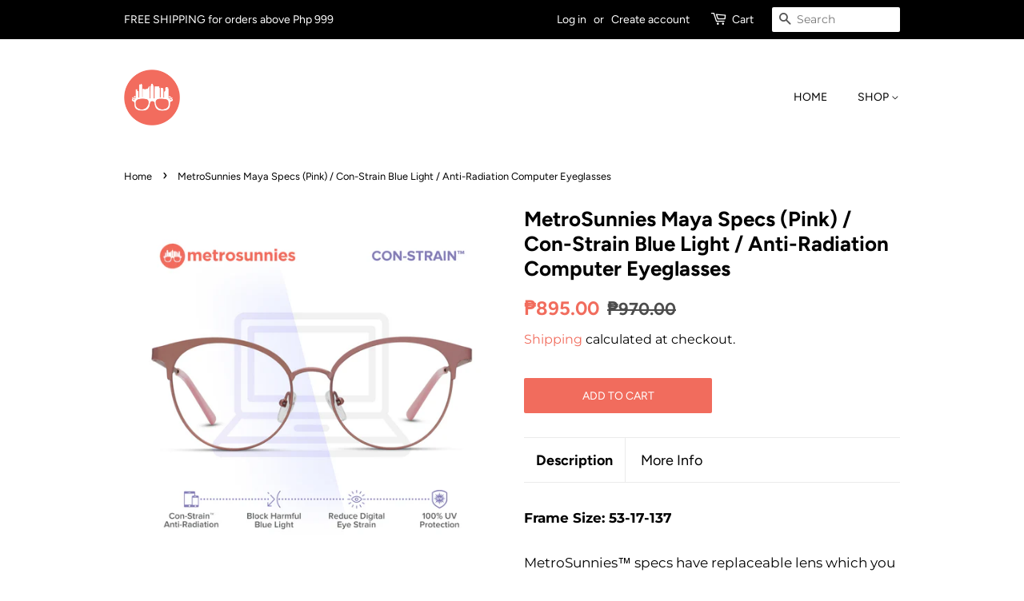

--- FILE ---
content_type: text/html; charset=utf-8
request_url: https://shop.metrosunnies.com/products/metrosunnies-maya-specs-pink-con-strain-blue-light-anti-radiation-computer-eyeglasses
body_size: 17094
content:
<!doctype html>
<html class="no-js" lang="en">
<head>
     
  <!-- Basic page needs ================================================== -->
  <meta charset="utf-8">
  <meta http-equiv="X-UA-Compatible" content="IE=edge,chrome=1">

  
  <link rel="shortcut icon" href="//shop.metrosunnies.com/cdn/shop/files/android-chrome-512x512_32x32.png?v=1614313134" type="image/png" />
  

  <!-- Title and description ================================================== -->
  <title>
  MetroSunnies Maya Specs (Pink) / Con-Strain Blue Light / Anti-Radiatio
  </title>

  
  <meta name="description" content="MetroSunnies™ specs have replaceable lens which you can bring to your local optical shops for prescription. Our specs are well-known for their quality and for being affordably stylish. This frame comes with our signature Con-Strain™ blue light lens.">
  

  <!-- Social meta ================================================== -->
  <!-- /snippets/social-meta-tags.liquid -->




<meta property="og:site_name" content="MetroSunnies">
<meta property="og:url" content="https://shop.metrosunnies.com/products/metrosunnies-maya-specs-pink-con-strain-blue-light-anti-radiation-computer-eyeglasses">
<meta property="og:title" content="MetroSunnies Maya Specs (Pink) / Con-Strain Blue Light / Anti-Radiatio">
<meta property="og:type" content="product">
<meta property="og:description" content="MetroSunnies™ specs have replaceable lens which you can bring to your local optical shops for prescription. Our specs are well-known for their quality and for being affordably stylish. This frame comes with our signature Con-Strain™ blue light lens.">

  <meta property="og:price:amount" content="895.00">
  <meta property="og:price:currency" content="PHP">

<meta property="og:image" content="http://shop.metrosunnies.com/cdn/shop/products/MayaPinkCS_1200x1200.jpg?v=1637639999"><meta property="og:image" content="http://shop.metrosunnies.com/cdn/shop/products/MayaPinkImage2_1200x1200.png?v=1657535039"><meta property="og:image" content="http://shop.metrosunnies.com/cdn/shop/products/MayaPinkImage3_1200x1200.png?v=1657535038">
<meta property="og:image:secure_url" content="https://shop.metrosunnies.com/cdn/shop/products/MayaPinkCS_1200x1200.jpg?v=1637639999"><meta property="og:image:secure_url" content="https://shop.metrosunnies.com/cdn/shop/products/MayaPinkImage2_1200x1200.png?v=1657535039"><meta property="og:image:secure_url" content="https://shop.metrosunnies.com/cdn/shop/products/MayaPinkImage3_1200x1200.png?v=1657535038">


  <meta name="twitter:site" content="@metrosunnies">

<meta name="twitter:card" content="summary_large_image">
<meta name="twitter:title" content="MetroSunnies Maya Specs (Pink) / Con-Strain Blue Light / Anti-Radiatio">
<meta name="twitter:description" content="MetroSunnies™ specs have replaceable lens which you can bring to your local optical shops for prescription. Our specs are well-known for their quality and for being affordably stylish. This frame comes with our signature Con-Strain™ blue light lens.">


  <!-- Helpers ================================================== -->
  <link rel="canonical" href="https://shop.metrosunnies.com/products/metrosunnies-maya-specs-pink-con-strain-blue-light-anti-radiation-computer-eyeglasses">
  <meta name="viewport" content="width=device-width,initial-scale=1">
  <meta name="theme-color" content="#f16c5d">

  <!-- CSS ================================================== -->
  <link href="//shop.metrosunnies.com/cdn/shop/t/8/assets/timber.scss.css?v=95424869952950451741759260625" rel="stylesheet" type="text/css" media="all" />
  <link href="//shop.metrosunnies.com/cdn/shop/t/8/assets/theme.scss.css?v=179583180379450929891759260624" rel="stylesheet" type="text/css" media="all" />

  <script>
    window.theme = window.theme || {};

    var theme = {
      strings: {
        addToCart: "Add to Cart",
        soldOut: "Sold Out",
        unavailable: "Unavailable",
        zoomClose: "Close (Esc)",
        zoomPrev: "Previous (Left arrow key)",
        zoomNext: "Next (Right arrow key)",
        addressError: "Error looking up that address",
        addressNoResults: "No results for that address",
        addressQueryLimit: "You have exceeded the Google API usage limit. Consider upgrading to a \u003ca href=\"https:\/\/developers.google.com\/maps\/premium\/usage-limits\"\u003ePremium Plan\u003c\/a\u003e.",
        authError: "There was a problem authenticating your Google Maps API Key."
      },
      settings: {
        // Adding some settings to allow the editor to update correctly when they are changed
        enableWideLayout: false,
        typeAccentTransform: true,
        typeAccentSpacing: false,
        baseFontSize: '17px',
        headerBaseFontSize: '26px',
        accentFontSize: '14px'
      },
      variables: {
        mediaQueryMedium: 'screen and (max-width: 768px)',
        bpSmall: false
      },
      moneyFormat: "₱{{amount}}"
    }

    document.documentElement.className = document.documentElement.className.replace('no-js', 'supports-js');
  </script>

  <!-- Header hook for plugins ================================================== -->
  <script>window.performance && window.performance.mark && window.performance.mark('shopify.content_for_header.start');</script><meta name="google-site-verification" content="7RjGHSuIIgKgic8jmAHq1tiYcOTsetAO3Oi-OCaffZs">
<meta id="shopify-digital-wallet" name="shopify-digital-wallet" content="/53542715563/digital_wallets/dialog">
<link rel="alternate" type="application/json+oembed" href="https://shop.metrosunnies.com/products/metrosunnies-maya-specs-pink-con-strain-blue-light-anti-radiation-computer-eyeglasses.oembed">
<script async="async" src="/checkouts/internal/preloads.js?locale=en-PH"></script>
<script id="shopify-features" type="application/json">{"accessToken":"9f0784d063d27b66ddf1491c23c1690b","betas":["rich-media-storefront-analytics"],"domain":"shop.metrosunnies.com","predictiveSearch":true,"shopId":53542715563,"locale":"en"}</script>
<script>var Shopify = Shopify || {};
Shopify.shop = "metrosunnies.myshopify.com";
Shopify.locale = "en";
Shopify.currency = {"active":"PHP","rate":"1.0"};
Shopify.country = "PH";
Shopify.theme = {"name":"MetroSunnies Shopify","id":118731473067,"schema_name":"Minimal","schema_version":"12.2.1","theme_store_id":380,"role":"main"};
Shopify.theme.handle = "null";
Shopify.theme.style = {"id":null,"handle":null};
Shopify.cdnHost = "shop.metrosunnies.com/cdn";
Shopify.routes = Shopify.routes || {};
Shopify.routes.root = "/";</script>
<script type="module">!function(o){(o.Shopify=o.Shopify||{}).modules=!0}(window);</script>
<script>!function(o){function n(){var o=[];function n(){o.push(Array.prototype.slice.apply(arguments))}return n.q=o,n}var t=o.Shopify=o.Shopify||{};t.loadFeatures=n(),t.autoloadFeatures=n()}(window);</script>
<script id="shop-js-analytics" type="application/json">{"pageType":"product"}</script>
<script defer="defer" async type="module" src="//shop.metrosunnies.com/cdn/shopifycloud/shop-js/modules/v2/client.init-shop-cart-sync_BdyHc3Nr.en.esm.js"></script>
<script defer="defer" async type="module" src="//shop.metrosunnies.com/cdn/shopifycloud/shop-js/modules/v2/chunk.common_Daul8nwZ.esm.js"></script>
<script type="module">
  await import("//shop.metrosunnies.com/cdn/shopifycloud/shop-js/modules/v2/client.init-shop-cart-sync_BdyHc3Nr.en.esm.js");
await import("//shop.metrosunnies.com/cdn/shopifycloud/shop-js/modules/v2/chunk.common_Daul8nwZ.esm.js");

  window.Shopify.SignInWithShop?.initShopCartSync?.({"fedCMEnabled":true,"windoidEnabled":true});

</script>
<script>(function() {
  var isLoaded = false;
  function asyncLoad() {
    if (isLoaded) return;
    isLoaded = true;
    var urls = ["https:\/\/loox.io\/widget\/4JZ_o7VJLi\/loox.1635140743462.js?shop=metrosunnies.myshopify.com"];
    for (var i = 0; i < urls.length; i++) {
      var s = document.createElement('script');
      s.type = 'text/javascript';
      s.async = true;
      s.src = urls[i];
      var x = document.getElementsByTagName('script')[0];
      x.parentNode.insertBefore(s, x);
    }
  };
  if(window.attachEvent) {
    window.attachEvent('onload', asyncLoad);
  } else {
    window.addEventListener('load', asyncLoad, false);
  }
})();</script>
<script id="__st">var __st={"a":53542715563,"offset":28800,"reqid":"88ec69a3-3e6d-43e7-8e30-d3895bc33e0b-1769009197","pageurl":"shop.metrosunnies.com\/products\/metrosunnies-maya-specs-pink-con-strain-blue-light-anti-radiation-computer-eyeglasses","u":"cfe533ba32bb","p":"product","rtyp":"product","rid":6210358706347};</script>
<script>window.ShopifyPaypalV4VisibilityTracking = true;</script>
<script id="captcha-bootstrap">!function(){'use strict';const t='contact',e='account',n='new_comment',o=[[t,t],['blogs',n],['comments',n],[t,'customer']],c=[[e,'customer_login'],[e,'guest_login'],[e,'recover_customer_password'],[e,'create_customer']],r=t=>t.map((([t,e])=>`form[action*='/${t}']:not([data-nocaptcha='true']) input[name='form_type'][value='${e}']`)).join(','),a=t=>()=>t?[...document.querySelectorAll(t)].map((t=>t.form)):[];function s(){const t=[...o],e=r(t);return a(e)}const i='password',u='form_key',d=['recaptcha-v3-token','g-recaptcha-response','h-captcha-response',i],f=()=>{try{return window.sessionStorage}catch{return}},m='__shopify_v',_=t=>t.elements[u];function p(t,e,n=!1){try{const o=window.sessionStorage,c=JSON.parse(o.getItem(e)),{data:r}=function(t){const{data:e,action:n}=t;return t[m]||n?{data:e,action:n}:{data:t,action:n}}(c);for(const[e,n]of Object.entries(r))t.elements[e]&&(t.elements[e].value=n);n&&o.removeItem(e)}catch(o){console.error('form repopulation failed',{error:o})}}const l='form_type',E='cptcha';function T(t){t.dataset[E]=!0}const w=window,h=w.document,L='Shopify',v='ce_forms',y='captcha';let A=!1;((t,e)=>{const n=(g='f06e6c50-85a8-45c8-87d0-21a2b65856fe',I='https://cdn.shopify.com/shopifycloud/storefront-forms-hcaptcha/ce_storefront_forms_captcha_hcaptcha.v1.5.2.iife.js',D={infoText:'Protected by hCaptcha',privacyText:'Privacy',termsText:'Terms'},(t,e,n)=>{const o=w[L][v],c=o.bindForm;if(c)return c(t,g,e,D).then(n);var r;o.q.push([[t,g,e,D],n]),r=I,A||(h.body.append(Object.assign(h.createElement('script'),{id:'captcha-provider',async:!0,src:r})),A=!0)});var g,I,D;w[L]=w[L]||{},w[L][v]=w[L][v]||{},w[L][v].q=[],w[L][y]=w[L][y]||{},w[L][y].protect=function(t,e){n(t,void 0,e),T(t)},Object.freeze(w[L][y]),function(t,e,n,w,h,L){const[v,y,A,g]=function(t,e,n){const i=e?o:[],u=t?c:[],d=[...i,...u],f=r(d),m=r(i),_=r(d.filter((([t,e])=>n.includes(e))));return[a(f),a(m),a(_),s()]}(w,h,L),I=t=>{const e=t.target;return e instanceof HTMLFormElement?e:e&&e.form},D=t=>v().includes(t);t.addEventListener('submit',(t=>{const e=I(t);if(!e)return;const n=D(e)&&!e.dataset.hcaptchaBound&&!e.dataset.recaptchaBound,o=_(e),c=g().includes(e)&&(!o||!o.value);(n||c)&&t.preventDefault(),c&&!n&&(function(t){try{if(!f())return;!function(t){const e=f();if(!e)return;const n=_(t);if(!n)return;const o=n.value;o&&e.removeItem(o)}(t);const e=Array.from(Array(32),(()=>Math.random().toString(36)[2])).join('');!function(t,e){_(t)||t.append(Object.assign(document.createElement('input'),{type:'hidden',name:u})),t.elements[u].value=e}(t,e),function(t,e){const n=f();if(!n)return;const o=[...t.querySelectorAll(`input[type='${i}']`)].map((({name:t})=>t)),c=[...d,...o],r={};for(const[a,s]of new FormData(t).entries())c.includes(a)||(r[a]=s);n.setItem(e,JSON.stringify({[m]:1,action:t.action,data:r}))}(t,e)}catch(e){console.error('failed to persist form',e)}}(e),e.submit())}));const S=(t,e)=>{t&&!t.dataset[E]&&(n(t,e.some((e=>e===t))),T(t))};for(const o of['focusin','change'])t.addEventListener(o,(t=>{const e=I(t);D(e)&&S(e,y())}));const B=e.get('form_key'),M=e.get(l),P=B&&M;t.addEventListener('DOMContentLoaded',(()=>{const t=y();if(P)for(const e of t)e.elements[l].value===M&&p(e,B);[...new Set([...A(),...v().filter((t=>'true'===t.dataset.shopifyCaptcha))])].forEach((e=>S(e,t)))}))}(h,new URLSearchParams(w.location.search),n,t,e,['guest_login'])})(!0,!0)}();</script>
<script integrity="sha256-4kQ18oKyAcykRKYeNunJcIwy7WH5gtpwJnB7kiuLZ1E=" data-source-attribution="shopify.loadfeatures" defer="defer" src="//shop.metrosunnies.com/cdn/shopifycloud/storefront/assets/storefront/load_feature-a0a9edcb.js" crossorigin="anonymous"></script>
<script data-source-attribution="shopify.dynamic_checkout.dynamic.init">var Shopify=Shopify||{};Shopify.PaymentButton=Shopify.PaymentButton||{isStorefrontPortableWallets:!0,init:function(){window.Shopify.PaymentButton.init=function(){};var t=document.createElement("script");t.src="https://shop.metrosunnies.com/cdn/shopifycloud/portable-wallets/latest/portable-wallets.en.js",t.type="module",document.head.appendChild(t)}};
</script>
<script data-source-attribution="shopify.dynamic_checkout.buyer_consent">
  function portableWalletsHideBuyerConsent(e){var t=document.getElementById("shopify-buyer-consent"),n=document.getElementById("shopify-subscription-policy-button");t&&n&&(t.classList.add("hidden"),t.setAttribute("aria-hidden","true"),n.removeEventListener("click",e))}function portableWalletsShowBuyerConsent(e){var t=document.getElementById("shopify-buyer-consent"),n=document.getElementById("shopify-subscription-policy-button");t&&n&&(t.classList.remove("hidden"),t.removeAttribute("aria-hidden"),n.addEventListener("click",e))}window.Shopify?.PaymentButton&&(window.Shopify.PaymentButton.hideBuyerConsent=portableWalletsHideBuyerConsent,window.Shopify.PaymentButton.showBuyerConsent=portableWalletsShowBuyerConsent);
</script>
<script data-source-attribution="shopify.dynamic_checkout.cart.bootstrap">document.addEventListener("DOMContentLoaded",(function(){function t(){return document.querySelector("shopify-accelerated-checkout-cart, shopify-accelerated-checkout")}if(t())Shopify.PaymentButton.init();else{new MutationObserver((function(e,n){t()&&(Shopify.PaymentButton.init(),n.disconnect())})).observe(document.body,{childList:!0,subtree:!0})}}));
</script>

<script>window.performance && window.performance.mark && window.performance.mark('shopify.content_for_header.end');</script>

  <script src="//shop.metrosunnies.com/cdn/shop/t/8/assets/jquery-2.2.3.min.js?v=58211863146907186831611577026" type="text/javascript"></script>

  <script src="//shop.metrosunnies.com/cdn/shop/t/8/assets/lazysizes.min.js?v=155223123402716617051611577026" async="async"></script>

  
  


	<script>var loox_global_hash = '1766156419348';</script><style>.loox-reviews-default { max-width: 1200px; margin: 0 auto; }.loox-rating .loox-icon { color:#f16c5d; }
:root { --lxs-rating-icon-color: #f16c5d; }</style>
<link href="https://monorail-edge.shopifysvc.com" rel="dns-prefetch">
<script>(function(){if ("sendBeacon" in navigator && "performance" in window) {try {var session_token_from_headers = performance.getEntriesByType('navigation')[0].serverTiming.find(x => x.name == '_s').description;} catch {var session_token_from_headers = undefined;}var session_cookie_matches = document.cookie.match(/_shopify_s=([^;]*)/);var session_token_from_cookie = session_cookie_matches && session_cookie_matches.length === 2 ? session_cookie_matches[1] : "";var session_token = session_token_from_headers || session_token_from_cookie || "";function handle_abandonment_event(e) {var entries = performance.getEntries().filter(function(entry) {return /monorail-edge.shopifysvc.com/.test(entry.name);});if (!window.abandonment_tracked && entries.length === 0) {window.abandonment_tracked = true;var currentMs = Date.now();var navigation_start = performance.timing.navigationStart;var payload = {shop_id: 53542715563,url: window.location.href,navigation_start,duration: currentMs - navigation_start,session_token,page_type: "product"};window.navigator.sendBeacon("https://monorail-edge.shopifysvc.com/v1/produce", JSON.stringify({schema_id: "online_store_buyer_site_abandonment/1.1",payload: payload,metadata: {event_created_at_ms: currentMs,event_sent_at_ms: currentMs}}));}}window.addEventListener('pagehide', handle_abandonment_event);}}());</script>
<script id="web-pixels-manager-setup">(function e(e,d,r,n,o){if(void 0===o&&(o={}),!Boolean(null===(a=null===(i=window.Shopify)||void 0===i?void 0:i.analytics)||void 0===a?void 0:a.replayQueue)){var i,a;window.Shopify=window.Shopify||{};var t=window.Shopify;t.analytics=t.analytics||{};var s=t.analytics;s.replayQueue=[],s.publish=function(e,d,r){return s.replayQueue.push([e,d,r]),!0};try{self.performance.mark("wpm:start")}catch(e){}var l=function(){var e={modern:/Edge?\/(1{2}[4-9]|1[2-9]\d|[2-9]\d{2}|\d{4,})\.\d+(\.\d+|)|Firefox\/(1{2}[4-9]|1[2-9]\d|[2-9]\d{2}|\d{4,})\.\d+(\.\d+|)|Chrom(ium|e)\/(9{2}|\d{3,})\.\d+(\.\d+|)|(Maci|X1{2}).+ Version\/(15\.\d+|(1[6-9]|[2-9]\d|\d{3,})\.\d+)([,.]\d+|)( \(\w+\)|)( Mobile\/\w+|) Safari\/|Chrome.+OPR\/(9{2}|\d{3,})\.\d+\.\d+|(CPU[ +]OS|iPhone[ +]OS|CPU[ +]iPhone|CPU IPhone OS|CPU iPad OS)[ +]+(15[._]\d+|(1[6-9]|[2-9]\d|\d{3,})[._]\d+)([._]\d+|)|Android:?[ /-](13[3-9]|1[4-9]\d|[2-9]\d{2}|\d{4,})(\.\d+|)(\.\d+|)|Android.+Firefox\/(13[5-9]|1[4-9]\d|[2-9]\d{2}|\d{4,})\.\d+(\.\d+|)|Android.+Chrom(ium|e)\/(13[3-9]|1[4-9]\d|[2-9]\d{2}|\d{4,})\.\d+(\.\d+|)|SamsungBrowser\/([2-9]\d|\d{3,})\.\d+/,legacy:/Edge?\/(1[6-9]|[2-9]\d|\d{3,})\.\d+(\.\d+|)|Firefox\/(5[4-9]|[6-9]\d|\d{3,})\.\d+(\.\d+|)|Chrom(ium|e)\/(5[1-9]|[6-9]\d|\d{3,})\.\d+(\.\d+|)([\d.]+$|.*Safari\/(?![\d.]+ Edge\/[\d.]+$))|(Maci|X1{2}).+ Version\/(10\.\d+|(1[1-9]|[2-9]\d|\d{3,})\.\d+)([,.]\d+|)( \(\w+\)|)( Mobile\/\w+|) Safari\/|Chrome.+OPR\/(3[89]|[4-9]\d|\d{3,})\.\d+\.\d+|(CPU[ +]OS|iPhone[ +]OS|CPU[ +]iPhone|CPU IPhone OS|CPU iPad OS)[ +]+(10[._]\d+|(1[1-9]|[2-9]\d|\d{3,})[._]\d+)([._]\d+|)|Android:?[ /-](13[3-9]|1[4-9]\d|[2-9]\d{2}|\d{4,})(\.\d+|)(\.\d+|)|Mobile Safari.+OPR\/([89]\d|\d{3,})\.\d+\.\d+|Android.+Firefox\/(13[5-9]|1[4-9]\d|[2-9]\d{2}|\d{4,})\.\d+(\.\d+|)|Android.+Chrom(ium|e)\/(13[3-9]|1[4-9]\d|[2-9]\d{2}|\d{4,})\.\d+(\.\d+|)|Android.+(UC? ?Browser|UCWEB|U3)[ /]?(15\.([5-9]|\d{2,})|(1[6-9]|[2-9]\d|\d{3,})\.\d+)\.\d+|SamsungBrowser\/(5\.\d+|([6-9]|\d{2,})\.\d+)|Android.+MQ{2}Browser\/(14(\.(9|\d{2,})|)|(1[5-9]|[2-9]\d|\d{3,})(\.\d+|))(\.\d+|)|K[Aa][Ii]OS\/(3\.\d+|([4-9]|\d{2,})\.\d+)(\.\d+|)/},d=e.modern,r=e.legacy,n=navigator.userAgent;return n.match(d)?"modern":n.match(r)?"legacy":"unknown"}(),u="modern"===l?"modern":"legacy",c=(null!=n?n:{modern:"",legacy:""})[u],f=function(e){return[e.baseUrl,"/wpm","/b",e.hashVersion,"modern"===e.buildTarget?"m":"l",".js"].join("")}({baseUrl:d,hashVersion:r,buildTarget:u}),m=function(e){var d=e.version,r=e.bundleTarget,n=e.surface,o=e.pageUrl,i=e.monorailEndpoint;return{emit:function(e){var a=e.status,t=e.errorMsg,s=(new Date).getTime(),l=JSON.stringify({metadata:{event_sent_at_ms:s},events:[{schema_id:"web_pixels_manager_load/3.1",payload:{version:d,bundle_target:r,page_url:o,status:a,surface:n,error_msg:t},metadata:{event_created_at_ms:s}}]});if(!i)return console&&console.warn&&console.warn("[Web Pixels Manager] No Monorail endpoint provided, skipping logging."),!1;try{return self.navigator.sendBeacon.bind(self.navigator)(i,l)}catch(e){}var u=new XMLHttpRequest;try{return u.open("POST",i,!0),u.setRequestHeader("Content-Type","text/plain"),u.send(l),!0}catch(e){return console&&console.warn&&console.warn("[Web Pixels Manager] Got an unhandled error while logging to Monorail."),!1}}}}({version:r,bundleTarget:l,surface:e.surface,pageUrl:self.location.href,monorailEndpoint:e.monorailEndpoint});try{o.browserTarget=l,function(e){var d=e.src,r=e.async,n=void 0===r||r,o=e.onload,i=e.onerror,a=e.sri,t=e.scriptDataAttributes,s=void 0===t?{}:t,l=document.createElement("script"),u=document.querySelector("head"),c=document.querySelector("body");if(l.async=n,l.src=d,a&&(l.integrity=a,l.crossOrigin="anonymous"),s)for(var f in s)if(Object.prototype.hasOwnProperty.call(s,f))try{l.dataset[f]=s[f]}catch(e){}if(o&&l.addEventListener("load",o),i&&l.addEventListener("error",i),u)u.appendChild(l);else{if(!c)throw new Error("Did not find a head or body element to append the script");c.appendChild(l)}}({src:f,async:!0,onload:function(){if(!function(){var e,d;return Boolean(null===(d=null===(e=window.Shopify)||void 0===e?void 0:e.analytics)||void 0===d?void 0:d.initialized)}()){var d=window.webPixelsManager.init(e)||void 0;if(d){var r=window.Shopify.analytics;r.replayQueue.forEach((function(e){var r=e[0],n=e[1],o=e[2];d.publishCustomEvent(r,n,o)})),r.replayQueue=[],r.publish=d.publishCustomEvent,r.visitor=d.visitor,r.initialized=!0}}},onerror:function(){return m.emit({status:"failed",errorMsg:"".concat(f," has failed to load")})},sri:function(e){var d=/^sha384-[A-Za-z0-9+/=]+$/;return"string"==typeof e&&d.test(e)}(c)?c:"",scriptDataAttributes:o}),m.emit({status:"loading"})}catch(e){m.emit({status:"failed",errorMsg:(null==e?void 0:e.message)||"Unknown error"})}}})({shopId: 53542715563,storefrontBaseUrl: "https://shop.metrosunnies.com",extensionsBaseUrl: "https://extensions.shopifycdn.com/cdn/shopifycloud/web-pixels-manager",monorailEndpoint: "https://monorail-edge.shopifysvc.com/unstable/produce_batch",surface: "storefront-renderer",enabledBetaFlags: ["2dca8a86"],webPixelsConfigList: [{"id":"484966571","configuration":"{\"config\":\"{\\\"pixel_id\\\":\\\"AW-1002604964\\\",\\\"target_country\\\":\\\"PH\\\",\\\"gtag_events\\\":[{\\\"type\\\":\\\"search\\\",\\\"action_label\\\":\\\"AW-1002604964\\\/Y7qxCPjj-fgBEKSTit4D\\\"},{\\\"type\\\":\\\"begin_checkout\\\",\\\"action_label\\\":\\\"AW-1002604964\\\/70WbCPXj-fgBEKSTit4D\\\"},{\\\"type\\\":\\\"view_item\\\",\\\"action_label\\\":[\\\"AW-1002604964\\\/LOECCO_j-fgBEKSTit4D\\\",\\\"MC-PM1ECB1SBD\\\"]},{\\\"type\\\":\\\"purchase\\\",\\\"action_label\\\":[\\\"AW-1002604964\\\/6cQwCOzj-fgBEKSTit4D\\\",\\\"MC-PM1ECB1SBD\\\"]},{\\\"type\\\":\\\"page_view\\\",\\\"action_label\\\":[\\\"AW-1002604964\\\/WHH-COnj-fgBEKSTit4D\\\",\\\"MC-PM1ECB1SBD\\\"]},{\\\"type\\\":\\\"add_payment_info\\\",\\\"action_label\\\":\\\"AW-1002604964\\\/6Cr-CPvj-fgBEKSTit4D\\\"},{\\\"type\\\":\\\"add_to_cart\\\",\\\"action_label\\\":\\\"AW-1002604964\\\/I2BPCPLj-fgBEKSTit4D\\\"}],\\\"enable_monitoring_mode\\\":false}\"}","eventPayloadVersion":"v1","runtimeContext":"OPEN","scriptVersion":"b2a88bafab3e21179ed38636efcd8a93","type":"APP","apiClientId":1780363,"privacyPurposes":[],"dataSharingAdjustments":{"protectedCustomerApprovalScopes":["read_customer_address","read_customer_email","read_customer_name","read_customer_personal_data","read_customer_phone"]}},{"id":"418742443","configuration":"{\"pixelCode\":\"C3FCO2HLLTKUJAC59A9G\"}","eventPayloadVersion":"v1","runtimeContext":"STRICT","scriptVersion":"22e92c2ad45662f435e4801458fb78cc","type":"APP","apiClientId":4383523,"privacyPurposes":["ANALYTICS","MARKETING","SALE_OF_DATA"],"dataSharingAdjustments":{"protectedCustomerApprovalScopes":["read_customer_address","read_customer_email","read_customer_name","read_customer_personal_data","read_customer_phone"]}},{"id":"134054059","configuration":"{\"pixel_id\":\"757578895181873\",\"pixel_type\":\"facebook_pixel\",\"metaapp_system_user_token\":\"-\"}","eventPayloadVersion":"v1","runtimeContext":"OPEN","scriptVersion":"ca16bc87fe92b6042fbaa3acc2fbdaa6","type":"APP","apiClientId":2329312,"privacyPurposes":["ANALYTICS","MARKETING","SALE_OF_DATA"],"dataSharingAdjustments":{"protectedCustomerApprovalScopes":["read_customer_address","read_customer_email","read_customer_name","read_customer_personal_data","read_customer_phone"]}},{"id":"79855787","eventPayloadVersion":"v1","runtimeContext":"LAX","scriptVersion":"1","type":"CUSTOM","privacyPurposes":["ANALYTICS"],"name":"Google Analytics tag (migrated)"},{"id":"shopify-app-pixel","configuration":"{}","eventPayloadVersion":"v1","runtimeContext":"STRICT","scriptVersion":"0450","apiClientId":"shopify-pixel","type":"APP","privacyPurposes":["ANALYTICS","MARKETING"]},{"id":"shopify-custom-pixel","eventPayloadVersion":"v1","runtimeContext":"LAX","scriptVersion":"0450","apiClientId":"shopify-pixel","type":"CUSTOM","privacyPurposes":["ANALYTICS","MARKETING"]}],isMerchantRequest: false,initData: {"shop":{"name":"MetroSunnies","paymentSettings":{"currencyCode":"PHP"},"myshopifyDomain":"metrosunnies.myshopify.com","countryCode":"PH","storefrontUrl":"https:\/\/shop.metrosunnies.com"},"customer":null,"cart":null,"checkout":null,"productVariants":[{"price":{"amount":895.0,"currencyCode":"PHP"},"product":{"title":"MetroSunnies Maya Specs (Pink) \/ Con-Strain Blue Light \/ Anti-Radiation Computer Eyeglasses","vendor":"MetroSunnies","id":"6210358706347","untranslatedTitle":"MetroSunnies Maya Specs (Pink) \/ Con-Strain Blue Light \/ Anti-Radiation Computer Eyeglasses","url":"\/products\/metrosunnies-maya-specs-pink-con-strain-blue-light-anti-radiation-computer-eyeglasses","type":"Specs - CS"},"id":"38030230749355","image":{"src":"\/\/shop.metrosunnies.com\/cdn\/shop\/products\/MayaPinkCS.jpg?v=1637639999"},"sku":"CS-Maya-Pink-v2","title":"Default Title","untranslatedTitle":"Default Title"}],"purchasingCompany":null},},"https://shop.metrosunnies.com/cdn","fcfee988w5aeb613cpc8e4bc33m6693e112",{"modern":"","legacy":""},{"shopId":"53542715563","storefrontBaseUrl":"https:\/\/shop.metrosunnies.com","extensionBaseUrl":"https:\/\/extensions.shopifycdn.com\/cdn\/shopifycloud\/web-pixels-manager","surface":"storefront-renderer","enabledBetaFlags":"[\"2dca8a86\"]","isMerchantRequest":"false","hashVersion":"fcfee988w5aeb613cpc8e4bc33m6693e112","publish":"custom","events":"[[\"page_viewed\",{}],[\"product_viewed\",{\"productVariant\":{\"price\":{\"amount\":895.0,\"currencyCode\":\"PHP\"},\"product\":{\"title\":\"MetroSunnies Maya Specs (Pink) \/ Con-Strain Blue Light \/ Anti-Radiation Computer Eyeglasses\",\"vendor\":\"MetroSunnies\",\"id\":\"6210358706347\",\"untranslatedTitle\":\"MetroSunnies Maya Specs (Pink) \/ Con-Strain Blue Light \/ Anti-Radiation Computer Eyeglasses\",\"url\":\"\/products\/metrosunnies-maya-specs-pink-con-strain-blue-light-anti-radiation-computer-eyeglasses\",\"type\":\"Specs - CS\"},\"id\":\"38030230749355\",\"image\":{\"src\":\"\/\/shop.metrosunnies.com\/cdn\/shop\/products\/MayaPinkCS.jpg?v=1637639999\"},\"sku\":\"CS-Maya-Pink-v2\",\"title\":\"Default Title\",\"untranslatedTitle\":\"Default Title\"}}]]"});</script><script>
  window.ShopifyAnalytics = window.ShopifyAnalytics || {};
  window.ShopifyAnalytics.meta = window.ShopifyAnalytics.meta || {};
  window.ShopifyAnalytics.meta.currency = 'PHP';
  var meta = {"product":{"id":6210358706347,"gid":"gid:\/\/shopify\/Product\/6210358706347","vendor":"MetroSunnies","type":"Specs - CS","handle":"metrosunnies-maya-specs-pink-con-strain-blue-light-anti-radiation-computer-eyeglasses","variants":[{"id":38030230749355,"price":89500,"name":"MetroSunnies Maya Specs (Pink) \/ Con-Strain Blue Light \/ Anti-Radiation Computer Eyeglasses","public_title":null,"sku":"CS-Maya-Pink-v2"}],"remote":false},"page":{"pageType":"product","resourceType":"product","resourceId":6210358706347,"requestId":"88ec69a3-3e6d-43e7-8e30-d3895bc33e0b-1769009197"}};
  for (var attr in meta) {
    window.ShopifyAnalytics.meta[attr] = meta[attr];
  }
</script>
<script class="analytics">
  (function () {
    var customDocumentWrite = function(content) {
      var jquery = null;

      if (window.jQuery) {
        jquery = window.jQuery;
      } else if (window.Checkout && window.Checkout.$) {
        jquery = window.Checkout.$;
      }

      if (jquery) {
        jquery('body').append(content);
      }
    };

    var hasLoggedConversion = function(token) {
      if (token) {
        return document.cookie.indexOf('loggedConversion=' + token) !== -1;
      }
      return false;
    }

    var setCookieIfConversion = function(token) {
      if (token) {
        var twoMonthsFromNow = new Date(Date.now());
        twoMonthsFromNow.setMonth(twoMonthsFromNow.getMonth() + 2);

        document.cookie = 'loggedConversion=' + token + '; expires=' + twoMonthsFromNow;
      }
    }

    var trekkie = window.ShopifyAnalytics.lib = window.trekkie = window.trekkie || [];
    if (trekkie.integrations) {
      return;
    }
    trekkie.methods = [
      'identify',
      'page',
      'ready',
      'track',
      'trackForm',
      'trackLink'
    ];
    trekkie.factory = function(method) {
      return function() {
        var args = Array.prototype.slice.call(arguments);
        args.unshift(method);
        trekkie.push(args);
        return trekkie;
      };
    };
    for (var i = 0; i < trekkie.methods.length; i++) {
      var key = trekkie.methods[i];
      trekkie[key] = trekkie.factory(key);
    }
    trekkie.load = function(config) {
      trekkie.config = config || {};
      trekkie.config.initialDocumentCookie = document.cookie;
      var first = document.getElementsByTagName('script')[0];
      var script = document.createElement('script');
      script.type = 'text/javascript';
      script.onerror = function(e) {
        var scriptFallback = document.createElement('script');
        scriptFallback.type = 'text/javascript';
        scriptFallback.onerror = function(error) {
                var Monorail = {
      produce: function produce(monorailDomain, schemaId, payload) {
        var currentMs = new Date().getTime();
        var event = {
          schema_id: schemaId,
          payload: payload,
          metadata: {
            event_created_at_ms: currentMs,
            event_sent_at_ms: currentMs
          }
        };
        return Monorail.sendRequest("https://" + monorailDomain + "/v1/produce", JSON.stringify(event));
      },
      sendRequest: function sendRequest(endpointUrl, payload) {
        // Try the sendBeacon API
        if (window && window.navigator && typeof window.navigator.sendBeacon === 'function' && typeof window.Blob === 'function' && !Monorail.isIos12()) {
          var blobData = new window.Blob([payload], {
            type: 'text/plain'
          });

          if (window.navigator.sendBeacon(endpointUrl, blobData)) {
            return true;
          } // sendBeacon was not successful

        } // XHR beacon

        var xhr = new XMLHttpRequest();

        try {
          xhr.open('POST', endpointUrl);
          xhr.setRequestHeader('Content-Type', 'text/plain');
          xhr.send(payload);
        } catch (e) {
          console.log(e);
        }

        return false;
      },
      isIos12: function isIos12() {
        return window.navigator.userAgent.lastIndexOf('iPhone; CPU iPhone OS 12_') !== -1 || window.navigator.userAgent.lastIndexOf('iPad; CPU OS 12_') !== -1;
      }
    };
    Monorail.produce('monorail-edge.shopifysvc.com',
      'trekkie_storefront_load_errors/1.1',
      {shop_id: 53542715563,
      theme_id: 118731473067,
      app_name: "storefront",
      context_url: window.location.href,
      source_url: "//shop.metrosunnies.com/cdn/s/trekkie.storefront.cd680fe47e6c39ca5d5df5f0a32d569bc48c0f27.min.js"});

        };
        scriptFallback.async = true;
        scriptFallback.src = '//shop.metrosunnies.com/cdn/s/trekkie.storefront.cd680fe47e6c39ca5d5df5f0a32d569bc48c0f27.min.js';
        first.parentNode.insertBefore(scriptFallback, first);
      };
      script.async = true;
      script.src = '//shop.metrosunnies.com/cdn/s/trekkie.storefront.cd680fe47e6c39ca5d5df5f0a32d569bc48c0f27.min.js';
      first.parentNode.insertBefore(script, first);
    };
    trekkie.load(
      {"Trekkie":{"appName":"storefront","development":false,"defaultAttributes":{"shopId":53542715563,"isMerchantRequest":null,"themeId":118731473067,"themeCityHash":"16325226801517186279","contentLanguage":"en","currency":"PHP","eventMetadataId":"0d992596-d071-4f98-abbd-1b4c1bcc0e17"},"isServerSideCookieWritingEnabled":true,"monorailRegion":"shop_domain","enabledBetaFlags":["65f19447"]},"Session Attribution":{},"S2S":{"facebookCapiEnabled":true,"source":"trekkie-storefront-renderer","apiClientId":580111}}
    );

    var loaded = false;
    trekkie.ready(function() {
      if (loaded) return;
      loaded = true;

      window.ShopifyAnalytics.lib = window.trekkie;

      var originalDocumentWrite = document.write;
      document.write = customDocumentWrite;
      try { window.ShopifyAnalytics.merchantGoogleAnalytics.call(this); } catch(error) {};
      document.write = originalDocumentWrite;

      window.ShopifyAnalytics.lib.page(null,{"pageType":"product","resourceType":"product","resourceId":6210358706347,"requestId":"88ec69a3-3e6d-43e7-8e30-d3895bc33e0b-1769009197","shopifyEmitted":true});

      var match = window.location.pathname.match(/checkouts\/(.+)\/(thank_you|post_purchase)/)
      var token = match? match[1]: undefined;
      if (!hasLoggedConversion(token)) {
        setCookieIfConversion(token);
        window.ShopifyAnalytics.lib.track("Viewed Product",{"currency":"PHP","variantId":38030230749355,"productId":6210358706347,"productGid":"gid:\/\/shopify\/Product\/6210358706347","name":"MetroSunnies Maya Specs (Pink) \/ Con-Strain Blue Light \/ Anti-Radiation Computer Eyeglasses","price":"895.00","sku":"CS-Maya-Pink-v2","brand":"MetroSunnies","variant":null,"category":"Specs - CS","nonInteraction":true,"remote":false},undefined,undefined,{"shopifyEmitted":true});
      window.ShopifyAnalytics.lib.track("monorail:\/\/trekkie_storefront_viewed_product\/1.1",{"currency":"PHP","variantId":38030230749355,"productId":6210358706347,"productGid":"gid:\/\/shopify\/Product\/6210358706347","name":"MetroSunnies Maya Specs (Pink) \/ Con-Strain Blue Light \/ Anti-Radiation Computer Eyeglasses","price":"895.00","sku":"CS-Maya-Pink-v2","brand":"MetroSunnies","variant":null,"category":"Specs - CS","nonInteraction":true,"remote":false,"referer":"https:\/\/shop.metrosunnies.com\/products\/metrosunnies-maya-specs-pink-con-strain-blue-light-anti-radiation-computer-eyeglasses"});
      }
    });


        var eventsListenerScript = document.createElement('script');
        eventsListenerScript.async = true;
        eventsListenerScript.src = "//shop.metrosunnies.com/cdn/shopifycloud/storefront/assets/shop_events_listener-3da45d37.js";
        document.getElementsByTagName('head')[0].appendChild(eventsListenerScript);

})();</script>
  <script>
  if (!window.ga || (window.ga && typeof window.ga !== 'function')) {
    window.ga = function ga() {
      (window.ga.q = window.ga.q || []).push(arguments);
      if (window.Shopify && window.Shopify.analytics && typeof window.Shopify.analytics.publish === 'function') {
        window.Shopify.analytics.publish("ga_stub_called", {}, {sendTo: "google_osp_migration"});
      }
      console.error("Shopify's Google Analytics stub called with:", Array.from(arguments), "\nSee https://help.shopify.com/manual/promoting-marketing/pixels/pixel-migration#google for more information.");
    };
    if (window.Shopify && window.Shopify.analytics && typeof window.Shopify.analytics.publish === 'function') {
      window.Shopify.analytics.publish("ga_stub_initialized", {}, {sendTo: "google_osp_migration"});
    }
  }
</script>
<script
  defer
  src="https://shop.metrosunnies.com/cdn/shopifycloud/perf-kit/shopify-perf-kit-3.0.4.min.js"
  data-application="storefront-renderer"
  data-shop-id="53542715563"
  data-render-region="gcp-us-central1"
  data-page-type="product"
  data-theme-instance-id="118731473067"
  data-theme-name="Minimal"
  data-theme-version="12.2.1"
  data-monorail-region="shop_domain"
  data-resource-timing-sampling-rate="10"
  data-shs="true"
  data-shs-beacon="true"
  data-shs-export-with-fetch="true"
  data-shs-logs-sample-rate="1"
  data-shs-beacon-endpoint="https://shop.metrosunnies.com/api/collect"
></script>
</head>

<body id="metrosunnies-maya-specs-pink-con-strain-blue-light-anti-radiatio" class="template-product">

  <div id="shopify-section-header" class="shopify-section"><style>
  .logo__image-wrapper {
    max-width: 70px;
  }
  /*================= If logo is above navigation ================== */
  

  /*============ If logo is on the same line as navigation ============ */
  


  
    @media screen and (min-width: 769px) {
      .site-nav {
        text-align: right!important;
      }
    }
  
</style>

<div data-section-id="header" data-section-type="header-section">
  <div class="header-bar">
    <div class="wrapper medium-down--hide">
      <div class="post-large--display-table">

        
          <div class="header-bar__left post-large--display-table-cell">

            

            

            
              <div class="header-bar__module header-bar__message">
                
                  FREE SHIPPING for orders above Php 999
                
              </div>
            

          </div>
        

        <div class="header-bar__right post-large--display-table-cell">

          
            <ul class="header-bar__module header-bar__module--list">
              
                <li>
                  <a href="/account/login" id="customer_login_link">Log in</a>
                </li>
                <li>or</li>
                <li>
                  <a href="/account/register" id="customer_register_link">Create account</a>
                </li>
              
            </ul>
          

          <div class="header-bar__module">
            <span class="header-bar__sep" aria-hidden="true"></span>
            <a href="/cart" class="cart-page-link">
              <span class="icon icon-cart header-bar__cart-icon" aria-hidden="true"></span>
            </a>
          </div>

          <div class="header-bar__module">
            <a href="/cart" class="cart-page-link">
              Cart
              <span class="cart-count header-bar__cart-count hidden-count">0</span>
            </a>
          </div>

          
            
              <div class="header-bar__module header-bar__search">
                


  <form action="/search" method="get" class="header-bar__search-form clearfix" role="search">
    
    <button type="submit" class="btn btn--search icon-fallback-text header-bar__search-submit">
      <span class="icon icon-search" aria-hidden="true"></span>
      <span class="fallback-text">Search</span>
    </button>
    <input type="search" name="q" value="" aria-label="Search" class="header-bar__search-input" placeholder="Search">
  </form>


              </div>
            
          

        </div>
      </div>
    </div>

    <div class="wrapper post-large--hide announcement-bar--mobile">
      
        
          <span>FREE SHIPPING for orders above Php 999</span>
        
      
    </div>

    <div class="wrapper post-large--hide">
      
        <button type="button" class="mobile-nav-trigger" id="MobileNavTrigger" aria-controls="MobileNav" aria-expanded="false">
          <span class="icon icon-hamburger" aria-hidden="true"></span>
          Menu
        </button>
      
      <a href="/cart" class="cart-page-link mobile-cart-page-link">
        <span class="icon icon-cart header-bar__cart-icon" aria-hidden="true"></span>
        Cart <span class="cart-count hidden-count">0</span>
      </a>
    </div>
    <nav role="navigation">
  <ul id="MobileNav" class="mobile-nav post-large--hide">
    
      
        <li class="mobile-nav__link">
          <a
            href="/"
            class="mobile-nav"
            >
            Home
          </a>
        </li>
      
    
      
        
        <li class="mobile-nav__link" aria-haspopup="true">
          <a
            href="/collections/con-strain"
            class="mobile-nav__sublist-trigger"
            aria-controls="MobileNav-Parent-2"
            aria-expanded="false">
            Shop
            <span class="icon-fallback-text mobile-nav__sublist-expand" aria-hidden="true">
  <span class="icon icon-plus" aria-hidden="true"></span>
  <span class="fallback-text">+</span>
</span>
<span class="icon-fallback-text mobile-nav__sublist-contract" aria-hidden="true">
  <span class="icon icon-minus" aria-hidden="true"></span>
  <span class="fallback-text">-</span>
</span>

          </a>
          <ul
            id="MobileNav-Parent-2"
            class="mobile-nav__sublist">
            
              <li class="mobile-nav__sublist-link ">
                <a href="/collections/con-strain" class="site-nav__link">All <span class="visually-hidden">Shop</span></a>
              </li>
            
            
              
                <li class="mobile-nav__sublist-link">
                  <a
                    href="/collections/specs"
                    >
                    Specs
                  </a>
                </li>
              
            
              
                <li class="mobile-nav__sublist-link">
                  <a
                    href="/collections/con-strain"
                    >
                    Con-Strain™
                  </a>
                </li>
              
            
              
                <li class="mobile-nav__sublist-link">
                  <a
                    href="/collections/con-strain-pro"
                    >
                    Con-Strain™ PRO
                  </a>
                </li>
              
            
              
                <li class="mobile-nav__sublist-link">
                  <a
                    href="/collections/sunnies"
                    >
                    Sunnies
                  </a>
                </li>
              
            
              
                <li class="mobile-nav__sublist-link">
                  <a
                    href="/collections/kids"
                    >
                    Kids
                  </a>
                </li>
              
            
              
                <li class="mobile-nav__sublist-link">
                  <a
                    href="/collections/accessories"
                    >
                    Accessories
                  </a>
                </li>
              
            
              
                <li class="mobile-nav__sublist-link">
                  <a
                    href="/collections/acetate"
                    >
                    Acetate
                  </a>
                </li>
              
            
          </ul>
        </li>
      
    

    
      
        <li class="mobile-nav__link">
          <a href="/account/login" id="customer_login_link">Log in</a>
        </li>
        <li class="mobile-nav__link">
          <a href="/account/register" id="customer_register_link">Create account</a>
        </li>
      
    

    <li class="mobile-nav__link">
      
        <div class="header-bar__module header-bar__search">
          


  <form action="/search" method="get" class="header-bar__search-form clearfix" role="search">
    
    <button type="submit" class="btn btn--search icon-fallback-text header-bar__search-submit">
      <span class="icon icon-search" aria-hidden="true"></span>
      <span class="fallback-text">Search</span>
    </button>
    <input type="search" name="q" value="" aria-label="Search" class="header-bar__search-input" placeholder="Search">
  </form>


        </div>
      
    </li>
  </ul>
</nav>

  </div>

  <header class="site-header" role="banner">
    <div class="wrapper">

      
        <div class="grid--full post-large--display-table">
          <div class="grid__item post-large--one-third post-large--display-table-cell">
            
              <div class="h1 site-header__logo" itemscope itemtype="http://schema.org/Organization">
            
              
                <noscript>
                  
                  <div class="logo__image-wrapper">
                    <img src="//shop.metrosunnies.com/cdn/shop/files/Logo_3_70x.png?v=1614312729" alt="MetroSunnies" />
                  </div>
                </noscript>
                <div class="logo__image-wrapper supports-js">
                  <a href="/" itemprop="url" style="padding-top:100.0%;">
                    
                    <img class="logo__image lazyload"
                         src="//shop.metrosunnies.com/cdn/shop/files/Logo_3_300x300.png?v=1614312729"
                         data-src="//shop.metrosunnies.com/cdn/shop/files/Logo_3_{width}x.png?v=1614312729"
                         data-widths="[1080, 1296, 1512, 1728, 1944, 2048]"
                         data-aspectratio="1.0"
                         data-sizes="auto"
                         alt="MetroSunnies"
                         itemprop="logo">
                  </a>
                </div>
              
            
              </div>
            
          </div>
          <div class="grid__item post-large--two-thirds post-large--display-table-cell medium-down--hide">
            
<nav>
  <ul class="site-nav" id="AccessibleNav">
    
      
        <li>
          <a
            href="/"
            class="site-nav__link"
            data-meganav-type="child"
            >
              Home
          </a>
        </li>
      
    
      
      
        <li
          class="site-nav--has-dropdown "
          aria-haspopup="true">
          <a
            href="/collections/con-strain"
            class="site-nav__link"
            data-meganav-type="parent"
            aria-controls="MenuParent-2"
            aria-expanded="false"
            >
              Shop
              <span class="icon icon-arrow-down" aria-hidden="true"></span>
          </a>
          <ul
            id="MenuParent-2"
            class="site-nav__dropdown "
            data-meganav-dropdown>
            
              
                <li>
                  <a
                    href="/collections/specs"
                    class="site-nav__link"
                    data-meganav-type="child"
                    
                    tabindex="-1">
                      Specs
                  </a>
                </li>
              
            
              
                <li>
                  <a
                    href="/collections/con-strain"
                    class="site-nav__link"
                    data-meganav-type="child"
                    
                    tabindex="-1">
                      Con-Strain™
                  </a>
                </li>
              
            
              
                <li>
                  <a
                    href="/collections/con-strain-pro"
                    class="site-nav__link"
                    data-meganav-type="child"
                    
                    tabindex="-1">
                      Con-Strain™ PRO
                  </a>
                </li>
              
            
              
                <li>
                  <a
                    href="/collections/sunnies"
                    class="site-nav__link"
                    data-meganav-type="child"
                    
                    tabindex="-1">
                      Sunnies
                  </a>
                </li>
              
            
              
                <li>
                  <a
                    href="/collections/kids"
                    class="site-nav__link"
                    data-meganav-type="child"
                    
                    tabindex="-1">
                      Kids
                  </a>
                </li>
              
            
              
                <li>
                  <a
                    href="/collections/accessories"
                    class="site-nav__link"
                    data-meganav-type="child"
                    
                    tabindex="-1">
                      Accessories
                  </a>
                </li>
              
            
              
                <li>
                  <a
                    href="/collections/acetate"
                    class="site-nav__link"
                    data-meganav-type="child"
                    
                    tabindex="-1">
                      Acetate
                  </a>
                </li>
              
            
          </ul>
        </li>
      
    
  </ul>
</nav>

          </div>
        </div>
      

    </div>
  </header>
</div>



</div>

  <main class="wrapper main-content" role="main">
    <div class="grid">
        <div class="grid__item">
          

<div id="shopify-section-product-template" class="shopify-section"><div itemscope itemtype="http://schema.org/Product" id="ProductSection" data-section-id="product-template" data-section-type="product-template" data-image-zoom-type="lightbox" data-show-extra-tab="true" data-extra-tab-content="more-info" data-enable-history-state="true">

	<div itemprop="aggregateRating" itemscope itemtype="http://schema.org/AggregateRating">
		<meta itemprop="ratingValue" content="5"/>
		<meta itemprop="reviewCount" content="1"/>
	</div>


  

  

  <meta itemprop="url" content="https://shop.metrosunnies.com/products/metrosunnies-maya-specs-pink-con-strain-blue-light-anti-radiation-computer-eyeglasses">
  <meta itemprop="image" content="//shop.metrosunnies.com/cdn/shop/products/MayaPinkCS_grande.jpg?v=1637639999">

  <div class="section-header section-header--breadcrumb">
    

<nav class="breadcrumb" role="navigation" aria-label="breadcrumbs">
  <a href="/" title="Back to the frontpage">Home</a>

  

    
    <span aria-hidden="true" class="breadcrumb__sep">&rsaquo;</span>
    <span>MetroSunnies Maya Specs (Pink) / Con-Strain Blue Light / Anti-Radiation Computer Eyeglasses</span>

  
</nav>


  </div>

  <div class="product-single">
    <div class="grid product-single__hero">
      <div class="grid__item post-large--one-half">

        

          <div class="product-single__photos">
            

            
              
              
<style>
  

  #ProductImage-30915001090219 {
    max-width: 700px;
    max-height: 700.0px;
  }
  #ProductImageWrapper-30915001090219 {
    max-width: 700px;
  }
</style>


              <div id="ProductImageWrapper-30915001090219" class="product-single__image-wrapper supports-js zoom-lightbox" data-image-id="30915001090219">
                <div style="padding-top:100.0%;">
                  <img id="ProductImage-30915001090219"
                       class="product-single__image lazyload"
                       src="//shop.metrosunnies.com/cdn/shop/products/MayaPinkCS_300x300.jpg?v=1637639999"
                       data-src="//shop.metrosunnies.com/cdn/shop/products/MayaPinkCS_{width}x.jpg?v=1637639999"
                       data-widths="[180, 370, 540, 740, 900, 1080, 1296, 1512, 1728, 2048]"
                       data-aspectratio="1.0"
                       data-sizes="auto"
                       
                       alt="MetroSunnies Maya Specs (Pink) / Con-Strain Blue Light / Anti-Radiation Computer Eyeglasses">
                </div>
              </div>
            
              
              
<style>
  

  #ProductImage-32423077085355 {
    max-width: 700px;
    max-height: 700.0px;
  }
  #ProductImageWrapper-32423077085355 {
    max-width: 700px;
  }
</style>


              <div id="ProductImageWrapper-32423077085355" class="product-single__image-wrapper supports-js hide zoom-lightbox" data-image-id="32423077085355">
                <div style="padding-top:100.0%;">
                  <img id="ProductImage-32423077085355"
                       class="product-single__image lazyload lazypreload"
                       
                       data-src="//shop.metrosunnies.com/cdn/shop/products/MayaPinkImage2_{width}x.png?v=1657535039"
                       data-widths="[180, 370, 540, 740, 900, 1080, 1296, 1512, 1728, 2048]"
                       data-aspectratio="1.0"
                       data-sizes="auto"
                       
                       alt="MetroSunnies Maya Specs (Pink) / Con-Strain Blue Light / Anti-Radiation Computer Eyeglasses">
                </div>
              </div>
            
              
              
<style>
  

  #ProductImage-32423076954283 {
    max-width: 700px;
    max-height: 700.0px;
  }
  #ProductImageWrapper-32423076954283 {
    max-width: 700px;
  }
</style>


              <div id="ProductImageWrapper-32423076954283" class="product-single__image-wrapper supports-js hide zoom-lightbox" data-image-id="32423076954283">
                <div style="padding-top:100.0%;">
                  <img id="ProductImage-32423076954283"
                       class="product-single__image lazyload lazypreload"
                       
                       data-src="//shop.metrosunnies.com/cdn/shop/products/MayaPinkImage3_{width}x.png?v=1657535038"
                       data-widths="[180, 370, 540, 740, 900, 1080, 1296, 1512, 1728, 2048]"
                       data-aspectratio="1.0"
                       data-sizes="auto"
                       
                       alt="MetroSunnies Maya Specs (Pink) / Con-Strain Blue Light / Anti-Radiation Computer Eyeglasses">
                </div>
              </div>
            
              
              
<style>
  

  #ProductImage-32423076987051 {
    max-width: 700px;
    max-height: 700.0px;
  }
  #ProductImageWrapper-32423076987051 {
    max-width: 700px;
  }
</style>


              <div id="ProductImageWrapper-32423076987051" class="product-single__image-wrapper supports-js hide zoom-lightbox" data-image-id="32423076987051">
                <div style="padding-top:100.0%;">
                  <img id="ProductImage-32423076987051"
                       class="product-single__image lazyload lazypreload"
                       
                       data-src="//shop.metrosunnies.com/cdn/shop/products/MayaPinkImage4_{width}x.png?v=1657535039"
                       data-widths="[180, 370, 540, 740, 900, 1080, 1296, 1512, 1728, 2048]"
                       data-aspectratio="1.0"
                       data-sizes="auto"
                       
                       alt="MetroSunnies Maya Specs (Pink) / Con-Strain Blue Light / Anti-Radiation Computer Eyeglasses">
                </div>
              </div>
            
              
              
<style>
  

  #ProductImage-32423077052587 {
    max-width: 700px;
    max-height: 700.0px;
  }
  #ProductImageWrapper-32423077052587 {
    max-width: 700px;
  }
</style>


              <div id="ProductImageWrapper-32423077052587" class="product-single__image-wrapper supports-js hide zoom-lightbox" data-image-id="32423077052587">
                <div style="padding-top:100.0%;">
                  <img id="ProductImage-32423077052587"
                       class="product-single__image lazyload lazypreload"
                       
                       data-src="//shop.metrosunnies.com/cdn/shop/products/MayaPinkImage5_{width}x.png?v=1657535039"
                       data-widths="[180, 370, 540, 740, 900, 1080, 1296, 1512, 1728, 2048]"
                       data-aspectratio="1.0"
                       data-sizes="auto"
                       
                       alt="MetroSunnies Maya Specs (Pink) / Con-Strain Blue Light / Anti-Radiation Computer Eyeglasses">
                </div>
              </div>
            
              
              
<style>
  

  #ProductImage-32423077019819 {
    max-width: 700px;
    max-height: 700.0px;
  }
  #ProductImageWrapper-32423077019819 {
    max-width: 700px;
  }
</style>


              <div id="ProductImageWrapper-32423077019819" class="product-single__image-wrapper supports-js hide zoom-lightbox" data-image-id="32423077019819">
                <div style="padding-top:100.0%;">
                  <img id="ProductImage-32423077019819"
                       class="product-single__image lazyload lazypreload"
                       
                       data-src="//shop.metrosunnies.com/cdn/shop/products/MayaPinkImage6_{width}x.png?v=1657535039"
                       data-widths="[180, 370, 540, 740, 900, 1080, 1296, 1512, 1728, 2048]"
                       data-aspectratio="1.0"
                       data-sizes="auto"
                       
                       alt="MetroSunnies Maya Specs (Pink) / Con-Strain Blue Light / Anti-Radiation Computer Eyeglasses">
                </div>
              </div>
            
              
              
<style>
  

  #ProductImage-32423076888747 {
    max-width: 700px;
    max-height: 700.0px;
  }
  #ProductImageWrapper-32423076888747 {
    max-width: 700px;
  }
</style>


              <div id="ProductImageWrapper-32423076888747" class="product-single__image-wrapper supports-js hide zoom-lightbox" data-image-id="32423076888747">
                <div style="padding-top:100.0%;">
                  <img id="ProductImage-32423076888747"
                       class="product-single__image lazyload lazypreload"
                       
                       data-src="//shop.metrosunnies.com/cdn/shop/products/MayaPinkImage7_{width}x.png?v=1657535038"
                       data-widths="[180, 370, 540, 740, 900, 1080, 1296, 1512, 1728, 2048]"
                       data-aspectratio="1.0"
                       data-sizes="auto"
                       
                       alt="MetroSunnies Maya Specs (Pink) / Con-Strain Blue Light / Anti-Radiation Computer Eyeglasses">
                </div>
              </div>
            

            <noscript>
              <img src="//shop.metrosunnies.com/cdn/shop/products/MayaPinkCS_1024x1024@2x.jpg?v=1637639999" alt="MetroSunnies Maya Specs (Pink) / Con-Strain Blue Light / Anti-Radiation Computer Eyeglasses">
            </noscript>
          </div>

          

            <ul class="product-single__thumbnails grid-uniform" id="ProductThumbs">
              
                <li class="grid__item wide--one-quarter large--one-third medium-down--one-third">
                  <a data-image-id="30915001090219" href="//shop.metrosunnies.com/cdn/shop/products/MayaPinkCS_1024x1024.jpg?v=1637639999" class="product-single__thumbnail">
                    <img src="//shop.metrosunnies.com/cdn/shop/products/MayaPinkCS_grande.jpg?v=1637639999" alt="MetroSunnies Maya Specs (Pink) / Con-Strain Blue Light / Anti-Radiation Computer Eyeglasses">
                  </a>
                </li>
              
                <li class="grid__item wide--one-quarter large--one-third medium-down--one-third">
                  <a data-image-id="32423077085355" href="//shop.metrosunnies.com/cdn/shop/products/MayaPinkImage2_1024x1024.png?v=1657535039" class="product-single__thumbnail">
                    <img src="//shop.metrosunnies.com/cdn/shop/products/MayaPinkImage2_grande.png?v=1657535039" alt="MetroSunnies Maya Specs (Pink) / Con-Strain Blue Light / Anti-Radiation Computer Eyeglasses">
                  </a>
                </li>
              
                <li class="grid__item wide--one-quarter large--one-third medium-down--one-third">
                  <a data-image-id="32423076954283" href="//shop.metrosunnies.com/cdn/shop/products/MayaPinkImage3_1024x1024.png?v=1657535038" class="product-single__thumbnail">
                    <img src="//shop.metrosunnies.com/cdn/shop/products/MayaPinkImage3_grande.png?v=1657535038" alt="MetroSunnies Maya Specs (Pink) / Con-Strain Blue Light / Anti-Radiation Computer Eyeglasses">
                  </a>
                </li>
              
                <li class="grid__item wide--one-quarter large--one-third medium-down--one-third">
                  <a data-image-id="32423076987051" href="//shop.metrosunnies.com/cdn/shop/products/MayaPinkImage4_1024x1024.png?v=1657535039" class="product-single__thumbnail">
                    <img src="//shop.metrosunnies.com/cdn/shop/products/MayaPinkImage4_grande.png?v=1657535039" alt="MetroSunnies Maya Specs (Pink) / Con-Strain Blue Light / Anti-Radiation Computer Eyeglasses">
                  </a>
                </li>
              
                <li class="grid__item wide--one-quarter large--one-third medium-down--one-third">
                  <a data-image-id="32423077052587" href="//shop.metrosunnies.com/cdn/shop/products/MayaPinkImage5_1024x1024.png?v=1657535039" class="product-single__thumbnail">
                    <img src="//shop.metrosunnies.com/cdn/shop/products/MayaPinkImage5_grande.png?v=1657535039" alt="MetroSunnies Maya Specs (Pink) / Con-Strain Blue Light / Anti-Radiation Computer Eyeglasses">
                  </a>
                </li>
              
                <li class="grid__item wide--one-quarter large--one-third medium-down--one-third">
                  <a data-image-id="32423077019819" href="//shop.metrosunnies.com/cdn/shop/products/MayaPinkImage6_1024x1024.png?v=1657535039" class="product-single__thumbnail">
                    <img src="//shop.metrosunnies.com/cdn/shop/products/MayaPinkImage6_grande.png?v=1657535039" alt="MetroSunnies Maya Specs (Pink) / Con-Strain Blue Light / Anti-Radiation Computer Eyeglasses">
                  </a>
                </li>
              
                <li class="grid__item wide--one-quarter large--one-third medium-down--one-third">
                  <a data-image-id="32423076888747" href="//shop.metrosunnies.com/cdn/shop/products/MayaPinkImage7_1024x1024.png?v=1657535038" class="product-single__thumbnail">
                    <img src="//shop.metrosunnies.com/cdn/shop/products/MayaPinkImage7_grande.png?v=1657535038" alt="MetroSunnies Maya Specs (Pink) / Con-Strain Blue Light / Anti-Radiation Computer Eyeglasses">
                  </a>
                </li>
              
            </ul>

          

        

        
        <ul class="gallery" class="hidden">
          
          <li data-image-id="30915001090219" class="gallery__item" data-mfp-src="//shop.metrosunnies.com/cdn/shop/products/MayaPinkCS_1024x1024@2x.jpg?v=1637639999"></li>
          
          <li data-image-id="32423077085355" class="gallery__item" data-mfp-src="//shop.metrosunnies.com/cdn/shop/products/MayaPinkImage2_1024x1024@2x.png?v=1657535039"></li>
          
          <li data-image-id="32423076954283" class="gallery__item" data-mfp-src="//shop.metrosunnies.com/cdn/shop/products/MayaPinkImage3_1024x1024@2x.png?v=1657535038"></li>
          
          <li data-image-id="32423076987051" class="gallery__item" data-mfp-src="//shop.metrosunnies.com/cdn/shop/products/MayaPinkImage4_1024x1024@2x.png?v=1657535039"></li>
          
          <li data-image-id="32423077052587" class="gallery__item" data-mfp-src="//shop.metrosunnies.com/cdn/shop/products/MayaPinkImage5_1024x1024@2x.png?v=1657535039"></li>
          
          <li data-image-id="32423077019819" class="gallery__item" data-mfp-src="//shop.metrosunnies.com/cdn/shop/products/MayaPinkImage6_1024x1024@2x.png?v=1657535039"></li>
          
          <li data-image-id="32423076888747" class="gallery__item" data-mfp-src="//shop.metrosunnies.com/cdn/shop/products/MayaPinkImage7_1024x1024@2x.png?v=1657535038"></li>
          
        </ul>
        

      </div>
      <div class="grid__item post-large--one-half">
        
        <h1 class="product-single__title" itemprop="name">MetroSunnies Maya Specs (Pink) / Con-Strain Blue Light / Anti-Radiation Computer Eyeglasses</h1>

        <div itemprop="offers" itemscope itemtype="http://schema.org/Offer">
          

          <meta itemprop="priceCurrency" content="PHP">
          <link itemprop="availability" href="http://schema.org/InStock">

          <div class="product-single__prices product-single__prices--policy-enabled">
            <span id="PriceA11y" class="visually-hidden">Regular price</span>
            <span id="ProductPrice" class="product-single__price" itemprop="price" content="895.0">
              ₱895.00
            </span>

            
              <span id="ComparePriceA11y" class="visually-hidden" aria-hidden="false">Sale price</span>
              <s id="ComparePrice" class="product-single__sale-price">
                ₱970.00
              </s>
            

            <span class="product-unit-price hide" data-unit-price-container><span class="visually-hidden">Unit price</span>
  <span data-unit-price></span><span aria-hidden="true">/</span><span class="visually-hidden">per</span><span data-unit-price-base-unit></span></span>


          </div><div class="product-single__policies product__policies--no-dropdowns rte"><a href="/policies/shipping-policy">Shipping</a> calculated at checkout.
</div><form method="post" action="/cart/add" id="product_form_6210358706347" accept-charset="UTF-8" class="product-form--wide" enctype="multipart/form-data"><input type="hidden" name="form_type" value="product" /><input type="hidden" name="utf8" value="✓" />
            <select name="id" id="ProductSelect-product-template" class="product-single__variants">
              
                

                  <option  selected="selected"  data-sku="CS-Maya-Pink-v2" value="38030230749355">Default Title - ₱895.00 PHP</option>

                
              
            </select>

            <div class="product-single__quantity is-hidden">
              <label for="Quantity">Quantity</label>
              <input type="number" id="Quantity" name="quantity" value="1" min="1" class="quantity-selector">
            </div>

            <button type="submit" name="add" id="AddToCart" class="btn btn--wide">
              <span id="AddToCartText">Add to Cart</span>
            </button>
            
          <input type="hidden" name="product-id" value="6210358706347" /><input type="hidden" name="section-id" value="product-template" /></form>

          
            <div class="tabs">
              <ul class="tab-switch__nav">
                <li>
                  <a href="#description" data-link="description" class="tab-switch__trigger h3">Description</a>
                </li>
                <li>
                  <a href="#extra" data-link="extra" class="tab-switch__trigger h3">More Info</a>
                </li>
              </ul>
              <div id="description" class="tab-switch__content" data-content="description">
                <div class="product-description rte" itemprop="description">
                  <strong>Frame Size: 53-17-137</strong>
<br data-mce-fragment="1"><br data-mce-fragment="1">
MetroSunnies™ specs have replaceable lens which you can bring to your local optical shops for prescription. Our specs are well-known for their quality and for being affordably stylish. This frame comes with our signature Con-Strain™ blue light lens.
<br data-mce-fragment="1"><br data-mce-fragment="1">
What's in the package?
<br data-mce-fragment="1">
- 1x MetroSunnies™ Eyewear
<br data-mce-fragment="1">
- 1x MetroSunnies™ Designer Pouch
<br data-mce-fragment="1">
- 1x Microfiber Lens Cleaner
<br data-mce-fragment="1"><br data-mce-fragment="1">
Note: Some Con-Strain™ lens have clear, bluish, yellowish or greenish tint when reflected in light.
                </div>
              </div>
              <div id="extra" class="tab-switch__content" data-content="extra">
                <div class="rte">
                  <div class="tabs"></div>
<div class="tabs"></div>
<div class="tabs"></div>
<div class="tabs" style="text-align: start;"><img src="https://cdn.shopify.com/s/files/1/0535/4271/5563/files/Shopify_Pages_Image_1080x500_34b8d100-9f17-4d2d-8bff-4ea991c35ac4.png?v=1613370031" style="float: none;" width="615" height="285"></div>
<div class="tabs"></div>
<div class="tabs" style="text-align: left;"><strong>Complete Terms, Conditions and FAQ</strong></div>
<div class="tabs" style="text-align: left;">Click this <a href="https://www.metrosunnies.com/terms-conditions-faq" target="_blank" rel="noopener noreferrer">link</a> for more information.</div>
<div class="tabs" style="text-align: left;"></div>
<div class="tabs" style="text-align: left;"></div>
<div class="tabs" style="text-align: left;"></div>
<div class="tabs" style="text-align: left;"></div>
<div class="tabs" style="text-align: left;"><strong>Creating Customer Account</strong></div>
<div class="tabs" style="text-align: left;">We recommend <a href="https://shop.metrosunnies.com/account/register" target="_blank" rel="noopener noreferrer">creating a customer account</a> before ordering.</div>
<div class="tabs" style="text-align: left;"></div>
<div class="tabs" style="text-align: left;"></div>
<div class="tabs" style="text-align: left;"></div>
<div class="tabs" style="text-align: left;"></div>
<div class="tabs" style="text-align: left;"></div>
<div class="tabs" style="text-align: left;"></div>
<div class="tabs" style="text-align: left;"></div>
<div class="tabs" style="text-align: left;"></div>
<div class="tabs" style="text-align: left;"><b></b></div>
<div class="tabs" style="text-align: left;"><b>🛒 Order Processing</b></div>
<div class="tabs" style="text-align: left;">Simply add the items to cart and checkout.</div>
<div class="tabs">
<ul>
<li style="text-align: left;">Orders will be delivered to your preferred address. Make sure to input complete and correct shipping information for successful delivery of order.</li>
</ul>
<p><strong>💳 Mode of Payment</strong></p>
<p>Credit / Debit Card (Mastercard, Visa) and GCash.</p>
</div>
<div class="tabs"></div>
<div class="tabs"></div>
<div class="tabs"></div>
<div class="tabs"></div>
<div class="tabs"></div>
<div class="tabs"></div>
<div class="tabs"><strong></strong></div>
<div class="tabs"><strong>🚛 Shipping Fee</strong></div>
<div class="tabs">
<strong>FREE SHIPPING</strong> for orders Php 999 and above.</div>
<div class="tabs">
<ul>
<li>For orders below Php 999, a flat rate shipping fee of Php 100 for any destinations within the Philippines.</li>
<li>More info can be found in this <a href="https://www.metrosunnies.com/terms-conditions-faq" target="_blank" rel="noopener noreferrer">link</a>.</li>
</ul>
<p><strong>⌛ Transit Time and Delivery</strong></p>
<p>Please expect to receive your order within 4 to 10 working days after order has been confirmed. Delays in delivery may occur due to general community quarantine (GCQ).</p>
<p>📲 <strong>Tracking Your Order</strong></p>
<p>Shipment confirmation e-mail will be sent within 24 to 48 hours after checkout. This includes instruction to see the updated shipping status of the package.</p>
</div>
<div class="tabs"></div>
<div class="tabs"></div>
<div class="tabs"></div>
<div class="tabs"></div>
<div class="tabs"></div>
<div class="tabs">🙅‍♂️ <strong>No Rush Orders</strong>
</div>
<div class="tabs">
<div class="tabs">You can shop in our <a href="https://www.metrosunnies.com/branches" target="_blank" title="MetroSunnies Branches" rel="noopener noreferrer">physical stores</a> instead as we do not have the same day delivery.</div>
<div class="tabs"></div>
<div class="tabs"><strong></strong></div>
<div class="tabs"><strong>❌ No Cancellation of Orders; No Changing of Orders; No Changing of Shipping Details After Checkout</strong></div>
<div class="tabs">Make sure to checkout orders only if you are <strong>100% SURE</strong> of buying the items.</div>
<div class="tabs">
<ul>
<li>Review the orders in your cart, shipping information and other necessary details multiple times before checkout to ensure that everything is <strong>100% CORRECT</strong>.</li>
<li>Applicable fees apply for customer rejected, refused and cancelled orders or packages.</li>
<li>More information can be found in this <a href="https://www.metrosunnies.com/terms-conditions-faq" target="_blank" rel="noopener noreferrer">link</a>.</li>
</ul>
<p>🔁<strong> Return and Refund Policy</strong></p>
</div>
<div class="tabs">
<ul>
<li>More information can be found in this <a href="https://www.metrosunnies.com/terms-conditions-faq" target="_blank" rel="noopener noreferrer">link</a>.</li>
</ul>
</div>
</div>
<div class="tabs"></div>
<div class="tabs"></div>
<div class="tabs"></div>
<div class="tabs"></div>
<div class="tabs"></div>
<div class="tabs"></div>
<div class="tabs">
<div id="extra" class="tab-switch__content" data-content="extra">
<div class="rte"></div>
</div>
</div>
                </div>
              </div>
            </div>
          

          
            <hr class="hr--clear hr--small">
            <h2 class="h4">Share this Product</h2>
            



<div class="social-sharing normal" data-permalink="https://shop.metrosunnies.com/products/metrosunnies-maya-specs-pink-con-strain-blue-light-anti-radiation-computer-eyeglasses">

  
    <a target="_blank" href="//www.facebook.com/sharer.php?u=https://shop.metrosunnies.com/products/metrosunnies-maya-specs-pink-con-strain-blue-light-anti-radiation-computer-eyeglasses" class="share-facebook" title="Share on Facebook">
      <span class="icon icon-facebook" aria-hidden="true"></span>
      <span class="share-title" aria-hidden="true">Share</span>
      <span class="visually-hidden">Share on Facebook</span>
    </a>
  

  
    <a target="_blank" href="//twitter.com/share?text=MetroSunnies%20Maya%20Specs%20(Pink)%20/%20Con-Strain%20Blue%20Light%20/%20Anti-Radiation%20Computer%20Eyeglasses&amp;url=https://shop.metrosunnies.com/products/metrosunnies-maya-specs-pink-con-strain-blue-light-anti-radiation-computer-eyeglasses" class="share-twitter" title="Tweet on Twitter">
      <span class="icon icon-twitter" aria-hidden="true"></span>
      <span class="share-title" aria-hidden="true">Tweet</span>
      <span class="visually-hidden">Tweet on Twitter</span>
    </a>
  

  

    
      <a target="_blank" href="//pinterest.com/pin/create/button/?url=https://shop.metrosunnies.com/products/metrosunnies-maya-specs-pink-con-strain-blue-light-anti-radiation-computer-eyeglasses&amp;media=http://shop.metrosunnies.com/cdn/shop/products/MayaPinkCS_1024x1024.jpg?v=1637639999&amp;description=MetroSunnies%20Maya%20Specs%20(Pink)%20/%20Con-Strain%20Blue%20Light%20/%20Anti-Radiation%20Computer%20Eyeglasses" class="share-pinterest" title="Pin on Pinterest">
        <span class="icon icon-pinterest" aria-hidden="true"></span>
        <span class="share-title" aria-hidden="true">Pin it</span>
        <span class="visually-hidden">Pin on Pinterest</span>
      </a>
    

  

</div>

          
        </div>

      </div>
    </div>
  </div>
</div>


  <script type="application/json" id="ProductJson-product-template">
    {"id":6210358706347,"title":"MetroSunnies Maya Specs (Pink) \/ Con-Strain Blue Light \/ Anti-Radiation Computer Eyeglasses","handle":"metrosunnies-maya-specs-pink-con-strain-blue-light-anti-radiation-computer-eyeglasses","description":"\u003cstrong\u003eFrame Size: 53-17-137\u003c\/strong\u003e\n\u003cbr data-mce-fragment=\"1\"\u003e\u003cbr data-mce-fragment=\"1\"\u003e\nMetroSunnies™ specs have replaceable lens which you can bring to your local optical shops for prescription. Our specs are well-known for their quality and for being affordably stylish. This frame comes with our signature Con-Strain™ blue light lens.\n\u003cbr data-mce-fragment=\"1\"\u003e\u003cbr data-mce-fragment=\"1\"\u003e\nWhat's in the package?\n\u003cbr data-mce-fragment=\"1\"\u003e\n- 1x MetroSunnies™ Eyewear\n\u003cbr data-mce-fragment=\"1\"\u003e\n- 1x MetroSunnies™ Designer Pouch\n\u003cbr data-mce-fragment=\"1\"\u003e\n- 1x Microfiber Lens Cleaner\n\u003cbr data-mce-fragment=\"1\"\u003e\u003cbr data-mce-fragment=\"1\"\u003e\nNote: Some Con-Strain™ lens have clear, bluish, yellowish or greenish tint when reflected in light.","published_at":"2021-01-28T17:32:19+08:00","created_at":"2021-01-28T17:32:26+08:00","vendor":"MetroSunnies","type":"Specs - CS","tags":["Con-Strain™"],"price":89500,"price_min":89500,"price_max":89500,"available":true,"price_varies":false,"compare_at_price":97000,"compare_at_price_min":97000,"compare_at_price_max":97000,"compare_at_price_varies":false,"variants":[{"id":38030230749355,"title":"Default Title","option1":"Default Title","option2":null,"option3":null,"sku":"CS-Maya-Pink-v2","requires_shipping":true,"taxable":false,"featured_image":null,"available":true,"name":"MetroSunnies Maya Specs (Pink) \/ Con-Strain Blue Light \/ Anti-Radiation Computer Eyeglasses","public_title":null,"options":["Default Title"],"price":89500,"weight":0,"compare_at_price":97000,"inventory_management":"shopify","barcode":null,"requires_selling_plan":false,"selling_plan_allocations":[]}],"images":["\/\/shop.metrosunnies.com\/cdn\/shop\/products\/MayaPinkCS.jpg?v=1637639999","\/\/shop.metrosunnies.com\/cdn\/shop\/products\/MayaPinkImage2.png?v=1657535039","\/\/shop.metrosunnies.com\/cdn\/shop\/products\/MayaPinkImage3.png?v=1657535038","\/\/shop.metrosunnies.com\/cdn\/shop\/products\/MayaPinkImage4.png?v=1657535039","\/\/shop.metrosunnies.com\/cdn\/shop\/products\/MayaPinkImage5.png?v=1657535039","\/\/shop.metrosunnies.com\/cdn\/shop\/products\/MayaPinkImage6.png?v=1657535039","\/\/shop.metrosunnies.com\/cdn\/shop\/products\/MayaPinkImage7.png?v=1657535038"],"featured_image":"\/\/shop.metrosunnies.com\/cdn\/shop\/products\/MayaPinkCS.jpg?v=1637639999","options":["Title"],"media":[{"alt":null,"id":23255620059307,"position":1,"preview_image":{"aspect_ratio":1.0,"height":2000,"width":2000,"src":"\/\/shop.metrosunnies.com\/cdn\/shop\/products\/MayaPinkCS.jpg?v=1637639999"},"aspect_ratio":1.0,"height":2000,"media_type":"image","src":"\/\/shop.metrosunnies.com\/cdn\/shop\/products\/MayaPinkCS.jpg?v=1637639999","width":2000},{"alt":null,"id":24795636072619,"position":2,"preview_image":{"aspect_ratio":1.0,"height":1080,"width":1080,"src":"\/\/shop.metrosunnies.com\/cdn\/shop\/products\/MayaPinkImage2.png?v=1657535039"},"aspect_ratio":1.0,"height":1080,"media_type":"image","src":"\/\/shop.metrosunnies.com\/cdn\/shop\/products\/MayaPinkImage2.png?v=1657535039","width":1080},{"alt":null,"id":24795636105387,"position":3,"preview_image":{"aspect_ratio":1.0,"height":1080,"width":1080,"src":"\/\/shop.metrosunnies.com\/cdn\/shop\/products\/MayaPinkImage3.png?v=1657535038"},"aspect_ratio":1.0,"height":1080,"media_type":"image","src":"\/\/shop.metrosunnies.com\/cdn\/shop\/products\/MayaPinkImage3.png?v=1657535038","width":1080},{"alt":null,"id":24795636138155,"position":4,"preview_image":{"aspect_ratio":1.0,"height":1080,"width":1080,"src":"\/\/shop.metrosunnies.com\/cdn\/shop\/products\/MayaPinkImage4.png?v=1657535039"},"aspect_ratio":1.0,"height":1080,"media_type":"image","src":"\/\/shop.metrosunnies.com\/cdn\/shop\/products\/MayaPinkImage4.png?v=1657535039","width":1080},{"alt":null,"id":24795636170923,"position":5,"preview_image":{"aspect_ratio":1.0,"height":1080,"width":1080,"src":"\/\/shop.metrosunnies.com\/cdn\/shop\/products\/MayaPinkImage5.png?v=1657535039"},"aspect_ratio":1.0,"height":1080,"media_type":"image","src":"\/\/shop.metrosunnies.com\/cdn\/shop\/products\/MayaPinkImage5.png?v=1657535039","width":1080},{"alt":null,"id":24795636203691,"position":6,"preview_image":{"aspect_ratio":1.0,"height":1080,"width":1080,"src":"\/\/shop.metrosunnies.com\/cdn\/shop\/products\/MayaPinkImage6.png?v=1657535039"},"aspect_ratio":1.0,"height":1080,"media_type":"image","src":"\/\/shop.metrosunnies.com\/cdn\/shop\/products\/MayaPinkImage6.png?v=1657535039","width":1080},{"alt":null,"id":24795636236459,"position":7,"preview_image":{"aspect_ratio":1.0,"height":1080,"width":1080,"src":"\/\/shop.metrosunnies.com\/cdn\/shop\/products\/MayaPinkImage7.png?v=1657535038"},"aspect_ratio":1.0,"height":1080,"media_type":"image","src":"\/\/shop.metrosunnies.com\/cdn\/shop\/products\/MayaPinkImage7.png?v=1657535038","width":1080}],"requires_selling_plan":false,"selling_plan_groups":[],"content":"\u003cstrong\u003eFrame Size: 53-17-137\u003c\/strong\u003e\n\u003cbr data-mce-fragment=\"1\"\u003e\u003cbr data-mce-fragment=\"1\"\u003e\nMetroSunnies™ specs have replaceable lens which you can bring to your local optical shops for prescription. Our specs are well-known for their quality and for being affordably stylish. This frame comes with our signature Con-Strain™ blue light lens.\n\u003cbr data-mce-fragment=\"1\"\u003e\u003cbr data-mce-fragment=\"1\"\u003e\nWhat's in the package?\n\u003cbr data-mce-fragment=\"1\"\u003e\n- 1x MetroSunnies™ Eyewear\n\u003cbr data-mce-fragment=\"1\"\u003e\n- 1x MetroSunnies™ Designer Pouch\n\u003cbr data-mce-fragment=\"1\"\u003e\n- 1x Microfiber Lens Cleaner\n\u003cbr data-mce-fragment=\"1\"\u003e\u003cbr data-mce-fragment=\"1\"\u003e\nNote: Some Con-Strain™ lens have clear, bluish, yellowish or greenish tint when reflected in light."}
  </script>





	<div id="looxReviews" data-product-id="6210358706347" class="loox-reviews-default"></div></div>
<div id="shopify-section-product-recommendations" class="shopify-section"><hr class="hr--clear hr--small"><div data-base-url="/recommendations/products" data-product-id="6210358706347" data-section-id="product-recommendations" data-section-type="product-recommendations"></div>
</div>
        </div>
    </div>
  </main>

  <div id="shopify-section-footer" class="shopify-section"><footer class="site-footer small--text-center" role="contentinfo">

<div class="wrapper">

  <div class="grid-uniform">

    

    

    
      
          <div class="grid__item post-large--one-fifth medium--one-half">
            <h3 class="h4">FOLLOW US</h3>
              
              <ul class="inline-list social-icons"><li>
      <a class="icon-fallback-text" href="https://twitter.com/metrosunnies" title="MetroSunnies on Twitter" target="_blank" aria-describedby="a11y-new-window-external-message">
        <span class="icon icon-twitter" aria-hidden="true"></span>
        <span class="fallback-text">Twitter</span>
      </a>
    </li><li>
      <a class="icon-fallback-text" href="https://www.facebook.com/metrosunnies/" title="MetroSunnies on Facebook" target="_blank" aria-describedby="a11y-new-window-external-message">
        <span class="icon icon-facebook" aria-hidden="true"></span>
        <span class="fallback-text">Facebook</span>
      </a>
    </li><li>
      <a class="icon-fallback-text" href="https://www.instagram.com/metrosunnies/" title="MetroSunnies on Instagram" target="_blank" aria-describedby="a11y-new-window-external-message">
        <span class="icon icon-instagram" aria-hidden="true"></span>
        <span class="fallback-text">Instagram</span>
      </a>
    </li></ul>

          </div>

        
    
      
          <div class="grid__item post-large--one-fifth medium--one-half">
            
            <h3 class="h4">SHOP BY CATEGORY</h3>
            
            <ul class="site-footer__links">
              
                <li><a href="/collections/specs">Specs</a></li>
              
                <li><a href="/collections/con-strain">Con-Strain™</a></li>
              
                <li><a href="/collections/con-strain-pro">Con-Strain™ PRO</a></li>
              
                <li><a href="/collections/kids">Kids</a></li>
              
                <li><a href="/collections/sunnies">Sunnies</a></li>
              
                <li><a href="/collections/accessories">Accessories</a></li>
              
                <li><a href="/collections/square-shaped-faces">Square Shaped Faces</a></li>
              
                <li><a href="/collections/diamond-shaped-faces">Diamond Shaped Faces</a></li>
              
                <li><a href="/collections/round-shaped-faces">Round Shaped Faces</a></li>
              
                <li><a href="/collections/oval-shaped-faces">Oval Shaped Faces</a></li>
              
                <li><a href="/collections/heart-shaped-faces">Heart Shaped Faces</a></li>
              
                <li><a href="/collections/for-men">For Men</a></li>
              
                <li><a href="/collections/for-women">For Women</a></li>
              
            </ul>
          </div>

        
    
      
          <div class="grid__item post-large--one-fifth medium--one-half">
            
            <h3 class="h4">CUSTOMER SERVICE</h3>
            
            <ul class="site-footer__links">
              
                <li><a href="http://m.me/metrosunnies">Chat us in Facebook or send us an email at shop@metrosunnies.com</a></li>
              
                <li><a href="https://www.metrosunnies.com/terms-conditions-faq">Terms, Conditions & FAQ</a></li>
              
                <li><a href="/policies/terms-of-service">Terms of Service</a></li>
              
                <li><a href="/policies/refund-policy">Refund Policy</a></li>
              
                <li><a href="/policies/privacy-policy">Privacy Policy</a></li>
              
            </ul>
          </div>

        
    
      
          <div class="grid__item post-large--one-fifth medium--one-half">
            
            <h3 class="h4">FLAGSHIP STORE</h3>
            
            <ul class="site-footer__links">
              
                <li><a href="https://www.metrosunnies.com">MetroSunnies Maginhawa - 96 Maginhawa Street, Diliman, Quezon City</a></li>
              
                <li><a href="https://www.rectifeyes.com/">Rectifeyes Optical - BENNT 3 Building - 2nd Floor, 75 Lilac Street, Marikina City</a></li>
              
            </ul>
          </div>

        
    
      
          <div class="grid__item post-large--one-fifth medium--one-half">
            
            <h3 class="h4">OTHER PLATFORMS</h3>
            
            <ul class="site-footer__links">
              
                <li><a href="https://bit.ly/MetroSunniesLazada">Lazada</a></li>
              
                <li><a href="https://shp.ee/ticpgwy">Shopee</a></li>
              
            </ul>
          </div>

        
    
  </div>

  <hr class="hr--small hr--clear">

  <div class="grid">
    <div class="grid__item text-center">
      <p class="site-footer__links">Copyright &copy; 2026, <a href="/" title="">MetroSunnies</a>. <a target="_blank" rel="nofollow" href="https://www.shopify.com?utm_campaign=poweredby&amp;utm_medium=shopify&amp;utm_source=onlinestore"> </a></p>
    </div>
  </div>

  
    
  
</div>

</footer>




</div>

    <script src="//shop.metrosunnies.com/cdn/shopifycloud/storefront/assets/themes_support/option_selection-b017cd28.js" type="text/javascript"></script>
  

  <ul hidden>
    <li id="a11y-refresh-page-message">choosing a selection results in a full page refresh</li>
    <li id="a11y-external-message">Opens in a new window.</li>
    <li id="a11y-new-window-external-message">Opens external website in a new window.</li>
  </ul>

  <script src="//shop.metrosunnies.com/cdn/shop/t/8/assets/theme.js?v=111521626819710852421611577027" type="text/javascript"></script>
  
    

	<script async src="https://loox.io/widget/4JZ_o7VJLi/loox.1635140743462.js?shop=metrosunnies.myshopify.com"></script>
</body>
</html>
